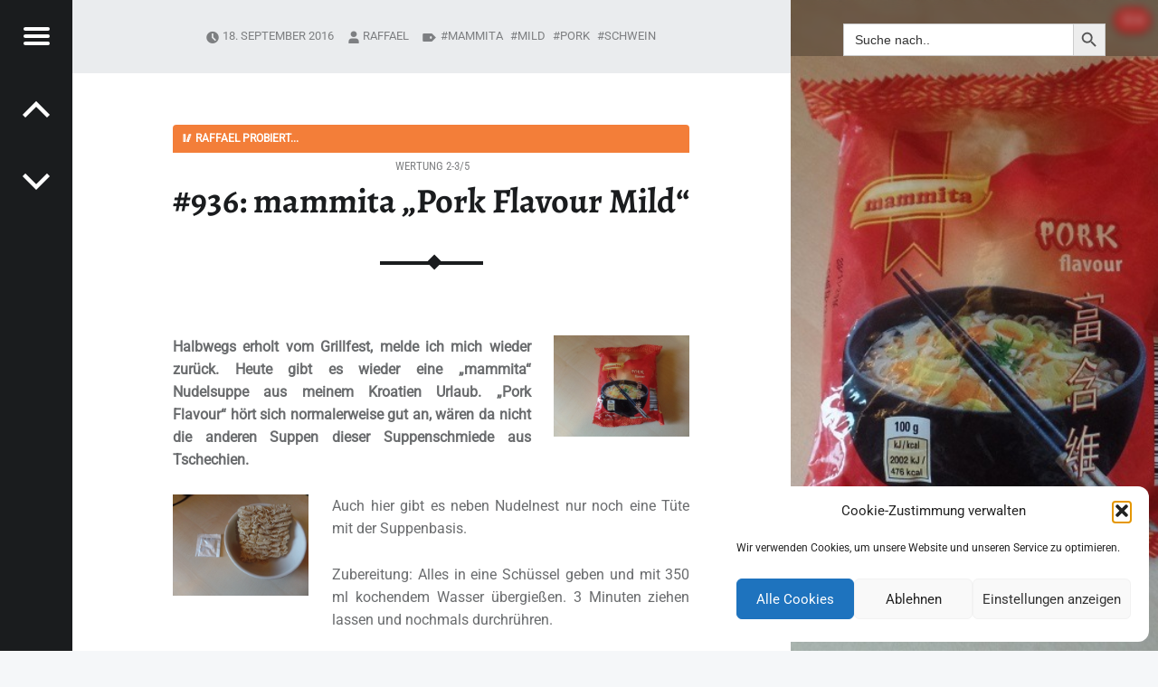

--- FILE ---
content_type: text/html; charset=UTF-8
request_url: https://www.happysouper.de/2-3/936-mammita-pork-flavour-mild.htm
body_size: 18318
content:
<!doctype html>
<html lang="de" class="no-js">

<head>

<meta charset="UTF-8" />
<title>#936: mammita „Pork Flavour Mild“ - HAPPYSOUPER.de</title>
<meta name="viewport" content="width=device-width, initial-scale=1, maximum-scale=1" />
<link rel="profile" href="https://gmpg.org/xfn/11" />
<link rel="pingback" href="https://www.happysouper.de/xmlrpc.php" />

<!-- The SEO Framework von Sybre Waaijer -->
<meta name="robots" content="max-snippet:-1,max-image-preview:standard,max-video-preview:-1" />
<link rel="canonical" href="https://www.happysouper.de/2-3/936-mammita-pork-flavour-mild.htm" />
<meta name="description" content="Halbwegs erholt vom Grillfest, melde ich mich wieder zurück. Heute gibt es wieder eine „mammita“ Nudelsuppe aus meinem Kroatien Urlaub. „Pork Flavour“ hört…" />
<meta property="og:type" content="article" />
<meta property="og:locale" content="de_DE" />
<meta property="og:site_name" content="HAPPYSOUPER.de" />
<meta property="og:title" content="#936: mammita „Pork Flavour Mild“" />
<meta property="og:description" content="Halbwegs erholt vom Grillfest, melde ich mich wieder zurück. Heute gibt es wieder eine „mammita“ Nudelsuppe aus meinem Kroatien Urlaub. „Pork Flavour“ hört sich normalerweise gut an…" />
<meta property="og:url" content="https://www.happysouper.de/2-3/936-mammita-pork-flavour-mild.htm" />
<meta property="og:image" content="https://www.happysouper.de/wp-content/uploads/2016/09/SAM_1882.jpg" />
<meta property="og:image:width" content="800" />
<meta property="og:image:height" content="600" />
<meta property="article:published_time" content="2016-09-18T10:26:00+00:00" />
<meta property="article:modified_time" content="2016-09-18T10:26:00+00:00" />
<meta property="article:publisher" content="https://www.facebook.com/HappySouper.de" />
<meta name="twitter:card" content="summary_large_image" />
<meta name="twitter:title" content="#936: mammita „Pork Flavour Mild“" />
<meta name="twitter:description" content="Halbwegs erholt vom Grillfest, melde ich mich wieder zurück. Heute gibt es wieder eine „mammita“ Nudelsuppe aus meinem Kroatien Urlaub. „Pork Flavour“ hört sich normalerweise gut an…" />
<meta name="twitter:image" content="https://www.happysouper.de/wp-content/uploads/2016/09/SAM_1882.jpg" />
<script type="application/ld+json">{"@context":"https://schema.org","@graph":[{"@type":"WebSite","@id":"https://www.happysouper.de/#/schema/WebSite","url":"https://www.happysouper.de/","name":"HAPPYSOUPER.de","description":"Unabhängig, brühwarm und ohne Gnade.","inLanguage":"de","potentialAction":{"@type":"SearchAction","target":{"@type":"EntryPoint","urlTemplate":"https://www.happysouper.de/search/{search_term_string}"},"query-input":"required name=search_term_string"},"publisher":{"@type":"Organization","@id":"https://www.happysouper.de/#/schema/Organization","name":"HAPPYSOUPER.de","url":"https://www.happysouper.de/","logo":{"@type":"ImageObject","url":"https://www.happysouper.de/wp-content/uploads/2018/12/cropped-noodles.jpg","contentUrl":"https://www.happysouper.de/wp-content/uploads/2018/12/cropped-noodles.jpg","width":512,"height":512}}},{"@type":"WebPage","@id":"https://www.happysouper.de/2-3/936-mammita-pork-flavour-mild.htm","url":"https://www.happysouper.de/2-3/936-mammita-pork-flavour-mild.htm","name":"#936: mammita „Pork Flavour Mild“ - HAPPYSOUPER.de","description":"Halbwegs erholt vom Grillfest, melde ich mich wieder zurück. Heute gibt es wieder eine „mammita“ Nudelsuppe aus meinem Kroatien Urlaub. „Pork Flavour“ hört…","inLanguage":"de","isPartOf":{"@id":"https://www.happysouper.de/#/schema/WebSite"},"breadcrumb":{"@type":"BreadcrumbList","@id":"https://www.happysouper.de/#/schema/BreadcrumbList","itemListElement":[{"@type":"ListItem","position":1,"item":"https://www.happysouper.de/","name":"HAPPYSOUPER.de"},{"@type":"ListItem","position":2,"item":"https://www.happysouper.de/category/2-3","name":"Kategorie: Wertung 2-3/5"},{"@type":"ListItem","position":3,"name":"#936: mammita „Pork Flavour Mild“"}]},"potentialAction":{"@type":"ReadAction","target":"https://www.happysouper.de/2-3/936-mammita-pork-flavour-mild.htm"},"datePublished":"2016-09-18T10:26:00+00:00","dateModified":"2016-09-18T10:26:00+00:00","author":{"@type":"Person","@id":"https://www.happysouper.de/#/schema/Person/f8b4dd734e2f24bfeb8927dd62604cfc","name":"Raffael","description":"Suppenkasper..."}}]}</script>
<!-- / The SEO Framework von Sybre Waaijer | 11.27ms meta | 1.29ms boot -->

<link rel='dns-prefetch' href='//cdn.canvasjs.com' />
<link rel='dns-prefetch' href='//stats.wp.com' />
<link rel='dns-prefetch' href='//use.fontawesome.com' />

<link rel='dns-prefetch' href='//www.googletagmanager.com' />
<link rel="alternate" type="application/rss+xml" title="HAPPYSOUPER.de &raquo; Feed" href="https://www.happysouper.de/feed" />
<link rel="alternate" type="application/rss+xml" title="HAPPYSOUPER.de &raquo; Kommentar-Feed" href="https://www.happysouper.de/comments/feed" />
<link rel="alternate" type="application/rss+xml" title="HAPPYSOUPER.de &raquo; #936: mammita &#8222;Pork Flavour Mild&#8220;-Kommentar-Feed" href="https://www.happysouper.de/2-3/936-mammita-pork-flavour-mild.htm/feed" />
<link rel="alternate" title="oEmbed (JSON)" type="application/json+oembed" href="https://www.happysouper.de/wp-json/oembed/1.0/embed?url=https%3A%2F%2Fwww.happysouper.de%2F2-3%2F936-mammita-pork-flavour-mild.htm" />
<link rel="alternate" title="oEmbed (XML)" type="text/xml+oembed" href="https://www.happysouper.de/wp-json/oembed/1.0/embed?url=https%3A%2F%2Fwww.happysouper.de%2F2-3%2F936-mammita-pork-flavour-mild.htm&#038;format=xml" />
<style id='wp-img-auto-sizes-contain-inline-css'>
img:is([sizes=auto i],[sizes^="auto," i]){contain-intrinsic-size:3000px 1500px}
/*# sourceURL=wp-img-auto-sizes-contain-inline-css */
</style>

<style id='wp-emoji-styles-inline-css'>

	img.wp-smiley, img.emoji {
		display: inline !important;
		border: none !important;
		box-shadow: none !important;
		height: 1em !important;
		width: 1em !important;
		margin: 0 0.07em !important;
		vertical-align: -0.1em !important;
		background: none !important;
		padding: 0 !important;
	}
/*# sourceURL=wp-emoji-styles-inline-css */
</style>
<link rel='stylesheet' id='font-awesome-free-css' href='//use.fontawesome.com/releases/v6.6.0/css/all.css?ver=6.9' media='all' />
<link rel='stylesheet' id='ACT_css-css' href='https://www.happysouper.de/wp-content/plugins/list-all-posts-by-authors-nested-categories-and-titles/ACT.css?ver=6.9' media='all' />
<link rel='stylesheet' id='dashicons-css' href='https://www.happysouper.de/wp-includes/css/dashicons.min.css?ver=6.9' media='all' />
<link rel='stylesheet' id='admin-bar-css' href='https://www.happysouper.de/wp-includes/css/admin-bar.min.css?ver=6.9' media='all' />
<style id='admin-bar-inline-css'>

    .canvasjs-chart-credit{
        display: none !important;
    }
    #vtrtsFreeChart canvas {
    border-radius: 6px;
}

.vtrts-free-adminbar-weekly-title {
    font-weight: bold;
    font-size: 14px;
    color: #fff;
    margin-bottom: 6px;
}

        #wpadminbar #wp-admin-bar-vtrts_free_top_button .ab-icon:before {
            content: "\f185";
            color: #1DAE22;
            top: 3px;
        }
    #wp-admin-bar-vtrts_pro_top_button .ab-item {
        min-width: 180px;
    }
    .vtrts-free-adminbar-dropdown {
        min-width: 420px ;
        padding: 18px 18px 12px 18px;
        background: #23282d;
        color: #fff;
        border-radius: 8px;
        box-shadow: 0 4px 24px rgba(0,0,0,0.15);
        margin-top: 10px;
    }
    .vtrts-free-adminbar-grid {
        display: grid;
        grid-template-columns: 1fr 1fr;
        gap: 18px 18px; /* row-gap column-gap */
        margin-bottom: 18px;
    }
    .vtrts-free-adminbar-card {
        background: #2c3338;
        border-radius: 8px;
        padding: 18px 18px 12px 18px;
        box-shadow: 0 2px 8px rgba(0,0,0,0.07);
        display: flex;
        flex-direction: column;
        align-items: flex-start;
    }
    /* Extra margin for the right column */
    .vtrts-free-adminbar-card:nth-child(2),
    .vtrts-free-adminbar-card:nth-child(4) {
        margin-left: 10px !important;
        padding-left: 10px !important;
                padding-top: 6px !important;

        margin-right: 10px !important;
        padding-right : 10px !important;
        margin-top: 10px !important;
    }
    .vtrts-free-adminbar-card:nth-child(1),
    .vtrts-free-adminbar-card:nth-child(3) {
        margin-left: 10px !important;
        padding-left: 10px !important;
                padding-top: 6px !important;

        margin-top: 10px !important;
                padding-right : 10px !important;

    }
    /* Extra margin for the bottom row */
    .vtrts-free-adminbar-card:nth-child(3),
    .vtrts-free-adminbar-card:nth-child(4) {
        margin-top: 6px !important;
        padding-top: 6px !important;
        margin-top: 10px !important;
    }
    .vtrts-free-adminbar-card-title {
        font-size: 14px;
        font-weight: 800;
        margin-bottom: 6px;
        color: #fff;
    }
    .vtrts-free-adminbar-card-value {
        font-size: 22px;
        font-weight: bold;
        color: #1DAE22;
        margin-bottom: 4px;
    }
    .vtrts-free-adminbar-card-sub {
        font-size: 12px;
        color: #aaa;
    }
    .vtrts-free-adminbar-btn-wrap {
        text-align: center;
        margin-top: 8px;
    }

    #wp-admin-bar-vtrts_free_top_button .ab-item{
    min-width: 80px !important;
        padding: 0px !important;
    .vtrts-free-adminbar-btn {
        display: inline-block;
        background: #1DAE22;
        color: #fff !important;
        font-weight: bold;
        padding: 8px 28px;
        border-radius: 6px;
        text-decoration: none;
        font-size: 15px;
        transition: background 0.2s;
        margin-top: 8px;
    }
    .vtrts-free-adminbar-btn:hover {
        background: #15991b;
        color: #fff !important;
    }

    .vtrts-free-adminbar-dropdown-wrap { min-width: 0; padding: 0; }
    #wpadminbar #wp-admin-bar-vtrts_free_top_button .vtrts-free-adminbar-dropdown { display: none; position: absolute; left: 0; top: 100%; z-index: 99999; }
    #wpadminbar #wp-admin-bar-vtrts_free_top_button:hover .vtrts-free-adminbar-dropdown { display: block; }
    
        .ab-empty-item #wp-admin-bar-vtrts_free_top_button-default .ab-empty-item{
    height:0px !important;
    padding :0px !important;
     }
            #wpadminbar .quicklinks .ab-empty-item{
        padding:0px !important;
    }
    .vtrts-free-adminbar-dropdown {
    min-width: 420px;
    padding: 18px 18px 12px 18px;
    background: #23282d;
    color: #fff;
    border-radius: 12px; /* more rounded */
    box-shadow: 0 8px 32px rgba(0,0,0,0.25); /* deeper shadow */
    margin-top: 10px;
}

.vtrts-free-adminbar-btn-wrap {
    text-align: center;
    margin-top: 18px; /* more space above */
}

.vtrts-free-adminbar-btn {
    display: inline-block;
    background: #1DAE22;
    color: #fff !important;
    font-weight: bold;
    padding: 5px 22px;
    border-radius: 8px;
    text-decoration: none;
    font-size: 17px;
    transition: background 0.2s, box-shadow 0.2s;
    margin-top: 8px;
    box-shadow: 0 2px 8px rgba(29,174,34,0.15);
    text-align: center;
    line-height: 1.6;
    
}
.vtrts-free-adminbar-btn:hover {
    background: #15991b;
    color: #fff !important;
    box-shadow: 0 4px 16px rgba(29,174,34,0.25);
}
    


/*# sourceURL=admin-bar-inline-css */
</style>
<link rel='stylesheet' id='cmplz-general-css' href='https://www.happysouper.de/wp-content/plugins/complianz-gdpr/assets/css/cookieblocker.min.css?ver=1765941774' media='all' />
<link rel='stylesheet' id='ivory-search-styles-css' href='https://www.happysouper.de/wp-content/plugins/add-search-to-menu/public/css/ivory-search.min.css?ver=5.5.14' media='all' />
<style id='crp-custom-style-inline-css'>
.crp_related {
	clear: both;
	margin: 2px 0;
}
.crp_related h3 {
	margin: 0 !important;
}
.crp_related ul {
	list-style: none;
	float: left;
	margin: 0 !important;
	padding: 0 !important;
}
.crp_related li, .crp_related a {
	float: left;
	overflow: hidden;
	position: relative;
	text-align: left;
}
.crp_related li {
	margin: 1px !important;
	border: 0px solid #ddd;
	padding: 0px;
}
.crp_related li:hover {
/*	background: #eee;       */
	border-color: #bbb;
}
.crp_related a {
	-webkit-box-shadow: none !important;
	-moz-box-shadow: none !important;
	box-shadow: none !important;
	text-decoration: none !important;
}
.crp_related a:hover {
	text-decoration: none;
}
.crp_related .crp_title {
	color: #fff !important;
	position: absolute;
	display: block;
	bottom: 0;
	padding: 1px;
	font-size: .85em;
	text-shadow: 1000 .1em .1em .2em;
	background: rgb(0.5, 0.5, 0.5);
	background: rgba(0, 0, 0, 0.5);
}

.crp_related li {
	vertical-align: bottom;
	-webkit-box-shadow: 0 1px 2px rgba(0,0,0,.4);
	-moz-box-shadow: 0 1px 2px rgba(0,0,0,.4);
	box-shadow: 0 1px 2px rgba(0,0,0,.4);
}
.crp_clear {
	clear: both;
}
.crp_title:visited {
	color: #fff !important;
}
/*# sourceURL=crp-custom-style-inline-css */
</style>
<link rel='stylesheet' id='receptar-style-css' href='https://www.happysouper.de/wp-content/themes/receptar/style.css?ver=6.9' media='all' />
<link rel='stylesheet' id='child-style-css' href='https://www.happysouper.de/wp-content/themes/receptar-child/style.css?ver=1.0.2' media='all' />
<link rel='stylesheet' id='slb_core-css' href='https://www.happysouper.de/wp-content/plugins/simple-lightbox/client/css/app.css?ver=2.9.4' media='all' />
<link rel='stylesheet' id='receptar-google-fonts-css' href='//www.happysouper.de/wp-content/uploads/omgf/receptar-google-fonts/receptar-google-fonts.css?ver=1660136588' media='all' />
<link rel='stylesheet' id='genericons-neue-css' href='https://www.happysouper.de/wp-content/themes/receptar/assets/fonts/genericons-neue/genericons-neue.css?ver=1.0.2' media='all' />
<link rel='stylesheet' id='receptar-starter-css' href='https://www.happysouper.de/wp-content/themes/receptar/assets/css/starter.css?ver=1.0.2' media='all' />
<link rel='stylesheet' id='receptar-main-css' href='https://www.happysouper.de/wp-content/themes/receptar/assets/css/main.css?ver=1.0.2' media='all' />
<link rel='stylesheet' id='receptar-colors-css' href='https://www.happysouper.de/wp-content/themes/receptar/assets/css/colors.css?ver=1.0.2' media='all' />
<style id='receptar-inline-css'>
/* START CSS variables */
:root { 
 --color-accent: #a0a0a0;
}
/* END CSS variables */
/* Singular featured image styles */
.entry-media { background-image: url('https://www.happysouper.de/wp-content/uploads/2016/09/SAM_1882.jpg'); }

/*# sourceURL=receptar-inline-css */
</style>
<link rel='stylesheet' id='receptar-stylesheet-css' href='https://www.happysouper.de/wp-content/themes/receptar-child/style.css?ver=1.0.2' media='all' />
<script src="https://www.happysouper.de/wp-content/themes/receptar/assets/js/vendor/css-vars-ponyfill/css-vars-ponyfill.min.js?ver=v2.4.7" id="css-vars-ponyfill-js"></script>
<script id="css-vars-ponyfill-js-after">
window.onload = function() {
	cssVars( {
		onlyVars: true,
		exclude: 'link:not([href^="https://www.happysouper.de/wp-content/themes"])'
	} );
};
//# sourceURL=css-vars-ponyfill-js-after
</script>
<script id="ahc_front_js-js-extra">
var ahc_ajax_front = {"ajax_url":"https://www.happysouper.de/wp-admin/admin-ajax.php","plugin_url":"https://www.happysouper.de/wp-content/plugins/visitors-traffic-real-time-statistics/","page_id":"9361","page_title":"#936: mammita \u201ePork Flavour Mild\u201c","post_type":"post"};
//# sourceURL=ahc_front_js-js-extra
</script>
<script src="https://www.happysouper.de/wp-content/plugins/visitors-traffic-real-time-statistics/js/front.js?ver=6.9" id="ahc_front_js-js"></script>
<script src="https://www.happysouper.de/wp-includes/js/jquery/jquery.min.js?ver=3.7.1" id="jquery-core-js"></script>
<script src="https://www.happysouper.de/wp-includes/js/jquery/jquery-migrate.min.js?ver=3.4.1" id="jquery-migrate-js"></script>
<link rel="https://api.w.org/" href="https://www.happysouper.de/wp-json/" /><link rel="alternate" title="JSON" type="application/json" href="https://www.happysouper.de/wp-json/wp/v2/posts/9361" /><link rel="EditURI" type="application/rsd+xml" title="RSD" href="https://www.happysouper.de/xmlrpc.php?rsd" />
<meta name="generator" content="Site Kit by Google 1.170.0" />	<style>img#wpstats{display:none}</style>
					<style>.cmplz-hidden {
					display: none !important;
				}</style><link rel="icon" href="https://www.happysouper.de/wp-content/uploads/2018/12/cropped-noodles-137x137.jpg" sizes="32x32" />
<link rel="icon" href="https://www.happysouper.de/wp-content/uploads/2018/12/cropped-noodles-480x480.jpg" sizes="192x192" />
<link rel="apple-touch-icon" href="https://www.happysouper.de/wp-content/uploads/2018/12/cropped-noodles-480x480.jpg" />
<meta name="msapplication-TileImage" content="https://www.happysouper.de/wp-content/uploads/2018/12/cropped-noodles-480x480.jpg" />
		<style id="wp-custom-css">
			p {text-align:justify}
h3 {text-align:justify}
h4 {text-align:justify}
h5 {text-align:justify}

h4 a:link {
  color: #e27115;
  text-decoration: underline;
}
h5 a:link {
  color: #e27115;
  text-decoration: underline;
}

.nav-menu .extlink sup {
color:#BADA55;
}

.url { text-decoration-color: #E27115; text-decoration-style: dotted; text-decoration-line: none;  }

.entry-header {font-size: 0.8rem;}
.entry-summary {text-align: justify;}

.entry-content a {
  color: #e27115;
  text-decoration: underline;
  text-transform: none;
	
}		</style>
		<div class="astm-search-menu-wrapper is-menu-wrapper"><div><span class=" astm-search-menu is-menu is-dropdown"><a title="" href="#" role="button" aria-label="Search Icon Link"><svg width="20" height="20" class="search-icon" role="img" viewBox="2 9 20 5" focusable="false" aria-label="Search">
					<path class="search-icon-path" d="M15.5 14h-.79l-.28-.27C15.41 12.59 16 11.11 16 9.5 16 5.91 13.09 3 9.5 3S3 5.91 3 9.5 5.91 16 9.5 16c1.61 0 3.09-.59 4.23-1.57l.27.28v.79l5 4.99L20.49 19l-4.99-5zm-6 0C7.01 14 5 11.99 5 9.5S7.01 5 9.5 5 14 7.01 14 9.5 11.99 14 9.5 14z"></path></svg></a><form  class="is-search-form is-form-style is-form-style-3 is-form-id-0 " action="https://www.happysouper.de/" method="get" role="search" ><label for="is-search-input-0"><span class="is-screen-reader-text">Search for:</span><input  type="search" id="is-search-input-0" name="s" value="" class="is-search-input" placeholder="Search here..." autocomplete=off /></label><button type="submit" class="is-search-submit"><span class="is-screen-reader-text">Search Button</span><span class="is-search-icon"><svg focusable="false" aria-label="Search" xmlns="http://www.w3.org/2000/svg" viewBox="0 0 24 24" width="24px"><path d="M15.5 14h-.79l-.28-.27C15.41 12.59 16 11.11 16 9.5 16 5.91 13.09 3 9.5 3S3 5.91 3 9.5 5.91 16 9.5 16c1.61 0 3.09-.59 4.23-1.57l.27.28v.79l5 4.99L20.49 19l-4.99-5zm-6 0C7.01 14 5 11.99 5 9.5S7.01 5 9.5 5 14 7.01 14 9.5 11.99 14 9.5 14z"></path></svg></span></button></form><div class="search-close"></div></span></div></div>			<style type="text/css">
					</style>
		
<link rel='stylesheet' id='ivory-ajax-search-styles-css' href='https://www.happysouper.de/wp-content/plugins/add-search-to-menu/public/css/ivory-ajax-search.min.css?ver=5.5.14' media='all' />
</head>

<body data-cmplz=1 class="has-post-thumbnail is-singular not-front-page post-template-default postid-9361 receptar single single-format-standard single-post wp-child-theme-receptar-child wp-singular wp-theme-receptar">


	
<div id="page" class="hfeed site">
	<div class="site-inner">


<header id="masthead" class="site-header">

<div class="site-branding"><h2 class="screen-reader-text">#936: mammita „Pork Flavour Mild“ - HAPPYSOUPER.de</h2><a id="site-title" class="site-title logo type-text" href="https://www.happysouper.de/" title="HAPPYSOUPER.de | Unabhängig, brühwarm und ohne Gnade." rel="home"><span class="text-logo">HAPPYSOUPER.de</span></a><div class="site-description">Unabhängig, brühwarm und ohne Gnade.</div></div>
<section id="secondary" class="secondary">
	<div class="secondary-content">
		<div class="secondary-content-container">
			<div class="site-branding"><h2 class="screen-reader-text">#936: mammita „Pork Flavour Mild“ - HAPPYSOUPER.de</h2><a id="site-title" class="site-title logo type-text" href="https://www.happysouper.de/" title="HAPPYSOUPER.de | Unabhängig, brühwarm und ohne Gnade." rel="home"><span class="text-logo">HAPPYSOUPER.de</span></a><div class="site-description">Unabhängig, brühwarm und ohne Gnade.</div></div>
			<nav id="site-navigation" class="main-navigation" aria-label="HAPPYSOUPER.de Seitennavigation">
				<a class="skip-link screen-reader-text" href="#content">Skip to content</a><div class="menu-main-navigation"><ul><li id="menu-item-22005" class="menu-item menu-item-type-post_type menu-item-object-page menu-item-22005"><a href="https://www.happysouper.de/die-komplette-liste">Die komplette (!) Liste aller Reviews</a></li>
<li id="menu-item-22004" class="menu-item menu-item-type-custom menu-item-object-custom menu-item-22004"><a href="https://discord.gg/wY92ERRr2U">Discord Server <i class="fas fa-external-link-alt"></i></a></li>
<li id="menu-item-13270" class="menu-item menu-item-type-post_type menu-item-object-page menu-item-privacy-policy menu-item-has-children menu-item-13270"><a rel="privacy-policy" href="https://www.happysouper.de/datenschutzerklaerung">Datenschutzerklärung</a>
<ul class="sub-menu">
	<li id="menu-item-22000" class="menu-item menu-item-type-post_type menu-item-object-page menu-item-22000"><a href="https://www.happysouper.de/cookie-richtlinie-eu">Cookie-Richtlinie (EU)</a></li>
	<li id="menu-item-22003" class="menu-item menu-item-type-post_type menu-item-object-page menu-item-22003"><a href="https://www.happysouper.de/erklaerung-unsere-mission">Erklärung: Unsere Mission</a></li>
	<li id="menu-item-13272" class="menu-item menu-item-type-post_type menu-item-object-page menu-item-13272"><a href="https://www.happysouper.de/team-das-sind-wir">Das sind wir!</a></li>
</ul>
</li>
<li id="menu-item-22001" class="menu-item menu-item-type-post_type menu-item-object-page menu-item-22001"><a href="https://www.happysouper.de/aktiv-mitmachen">Aktiv: Mitmachen!</a></li>
<li id="menu-item-22002" class="menu-item menu-item-type-post_type menu-item-object-page menu-item-22002"><a href="https://www.happysouper.de/wo-kann-mans-kaufen">Wo kann man’s kaufen?</a></li>
<li id="menu-item-22006" class="menu-item menu-item-type-taxonomy menu-item-object-category menu-item-22006"><a href="https://www.happysouper.de/category/1-2">Wertung 1-2/5</a></li>
<li id="menu-item-22007" class="menu-item menu-item-type-taxonomy menu-item-object-category current-post-ancestor current-menu-parent current-post-parent menu-item-22007"><a href="https://www.happysouper.de/category/2-3">Wertung 2-3/5</a></li>
<li id="menu-item-22008" class="menu-item menu-item-type-taxonomy menu-item-object-category menu-item-22008"><a href="https://www.happysouper.de/category/3-4">Wertung 3-4/5</a></li>
<li id="menu-item-22009" class="menu-item menu-item-type-taxonomy menu-item-object-category menu-item-22009"><a href="https://www.happysouper.de/category/4-5">Wertung 4-5/5</a></li>
</ul></div>			</nav>

			
				<aside class="widget-area sidebar">
					<section id="recent-comments-5" class="widget widget_recent_comments"><h2 class="widget-title">Letzte Worte</h2><nav aria-label="Letzte Worte"><ul id="recentcomments"><li class="recentcomments"><span class="comment-author-link">Johannes</span> bei <a href="https://www.happysouper.de/3-4/1673-sichuan-baijia-a-kuan-broad-noodle-sesame-paste-flavour.htm#comment-51344">#1673: Sichuan Baijia &#8222;A-Kuan Broad Noodle Sesame Paste Flavour&#8220; (Updates 2021, 2026)</a></li><li class="recentcomments"><span class="comment-author-link">Rip</span> bei <a href="https://www.happysouper.de/3-4/3247-tianxiaohua-potato-noodles-with-soup-broth-and-pickled-chili-chongqing-style.htm#comment-51343">#3247: Tianxiaohua &#8222;Potato noodles with soup broth and pickled Chili, Chongqing style&#8220;</a></li><li class="recentcomments"><span class="comment-author-link">Johannes</span> bei <a href="https://www.happysouper.de/2-3/2219-obento-sesame-teriyaki-udon-noodle-bowl.htm#comment-51342">#2219: Obento &#8222;Sesame Teriyaki Udon Noodle Bowl&#8220;</a></li><li class="recentcomments"><span class="comment-author-link">Christa Wurm</span> bei <a href="https://www.happysouper.de/2-3/2219-obento-sesame-teriyaki-udon-noodle-bowl.htm#comment-51341">#2219: Obento &#8222;Sesame Teriyaki Udon Noodle Bowl&#8220;</a></li><li class="recentcomments"><span class="comment-author-link">Wolfgang</span> bei <a href="https://www.happysouper.de/3-4/2349-mamee-daebak-habanero-kimchi-jjigae-instant-noodle-soup-cup.htm#comment-50950">#2349: Mamee &#8222;Daebak Habanero Kimchi Jjigae Instant Noodles Soup&#8220; Cup</a></li><li class="recentcomments"><span class="comment-author-link">Simon</span> bei <a href="https://www.happysouper.de/3-4/916-octa-asian-take-out-szechuan-knoblauch-nudeln.htm#comment-50939">#916: Octa Asian Take-out &#8222;Szechuan Knoblauch Nudeln&#8220;</a></li><li class="recentcomments"><span class="comment-author-link">Linda</span> bei <a href="https://www.happysouper.de/3-4/916-octa-asian-take-out-szechuan-knoblauch-nudeln.htm#comment-50938">#916: Octa Asian Take-out &#8222;Szechuan Knoblauch Nudeln&#8220;</a></li><li class="recentcomments"><span class="comment-author-link">Johannes</span> bei <a href="https://www.happysouper.de/3-4/3238-samyang-tangle-chunky-tomato-pasta.htm#comment-50890">#3238: Samyang Tangle &#8222;Chunky Tomato Pasta&#8220; (Update 2026)</a></li><li class="recentcomments"><span class="comment-author-link">Johannes</span> bei <a href="https://www.happysouper.de/4-5/2173-doll-fried-noodle-deep-fried-garlic-chilli-flavour.htm#comment-50828">#2173: Doll &#8222;Fried Noodle Deep Fried Garlic &#038; Chilli Flavour&#8220; (Update 2026)</a></li><li class="recentcomments"><span class="comment-author-link">Marcus</span> bei <a href="https://www.happysouper.de/3-4/2349-mamee-daebak-habanero-kimchi-jjigae-instant-noodle-soup-cup.htm#comment-50787">#2349: Mamee &#8222;Daebak Habanero Kimchi Jjigae Instant Noodles Soup&#8220; Cup</a></li></ul></nav></section><section id="categories-5" class="widget widget_categories"><h2 class="widget-title">Bewertungskategorien</h2><form action="https://www.happysouper.de" method="get"><label class="screen-reader-text" for="cat">Bewertungskategorien</label><select  name='cat' id='cat' class='postform'>
	<option value='-1'>Kategorie auswählen</option>
	<option class="level-0" value="1">Aktuelles</option>
	<option class="level-0" value="3">Wertung 1-2/5</option>
	<option class="level-0" value="22">Wertung 2-3/5</option>
	<option class="level-0" value="6">Wertung 3-4/5</option>
	<option class="level-0" value="4">Wertung 4-5/5</option>
</select>
</form><script>
( ( dropdownId ) => {
	const dropdown = document.getElementById( dropdownId );
	function onSelectChange() {
		setTimeout( () => {
			if ( 'escape' === dropdown.dataset.lastkey ) {
				return;
			}
			if ( dropdown.value && parseInt( dropdown.value ) > 0 && dropdown instanceof HTMLSelectElement ) {
				dropdown.parentElement.submit();
			}
		}, 250 );
	}
	function onKeyUp( event ) {
		if ( 'Escape' === event.key ) {
			dropdown.dataset.lastkey = 'escape';
		} else {
			delete dropdown.dataset.lastkey;
		}
	}
	function onClick() {
		delete dropdown.dataset.lastkey;
	}
	dropdown.addEventListener( 'keyup', onKeyUp );
	dropdown.addEventListener( 'click', onClick );
	dropdown.addEventListener( 'change', onSelectChange );
})( "cat" );

//# sourceURL=WP_Widget_Categories%3A%3Awidget
</script>
</section><section id="search-4" class="widget widget_search"><h2 class="widget-title">Suchen</h2><form data-min-no-for-search=1 data-result-box-max-height=400 data-form-id=19883 class="is-search-form is-form-style is-form-style-3 is-form-id-19883 is-ajax-search" action="https://www.happysouper.de/" method="get" role="search" ><label for="is-search-input-19883"><span class="is-screen-reader-text">Search for:</span><input  type="search" id="is-search-input-19883" name="s" value="" class="is-search-input" placeholder="Suche nach.." autocomplete=off /><span class="is-loader-image" style="display: none;background-image:url(https://www.happysouper.de/wp-content/plugins/add-search-to-menu/public/images/spinner.gif);" ></span></label><button type="submit" class="is-search-submit"><span class="is-screen-reader-text">Search Button</span><span class="is-search-icon"><svg focusable="false" aria-label="Search" xmlns="http://www.w3.org/2000/svg" viewBox="0 0 24 24" width="24px"><path d="M15.5 14h-.79l-.28-.27C15.41 12.59 16 11.11 16 9.5 16 5.91 13.09 3 9.5 3S3 5.91 3 9.5 5.91 16 9.5 16c1.61 0 3.09-.59 4.23-1.57l.27.28v.79l5 4.99L20.49 19l-4.99-5zm-6 0C7.01 14 5 11.99 5 9.5S7.01 5 9.5 5 14 7.01 14 9.5 11.99 14 9.5 14z"></path></svg></span></button><input type="hidden" name="post_type" value="post" /></form></section>
		<section id="recent-posts-3" class="widget widget_recent_entries">
		<h2 class="widget-title">Zuletzt geschrieben:</h2><nav aria-label="Zuletzt geschrieben:">
		<ul>
											<li>
					<a href="https://www.happysouper.de/2-3/3257-mdaren-instantnudeln-mit-erdnussbutter.htm">#3257: Mdaren &#8222;Instantnudeln mit Erdnussbutter&#8220;</a>
									</li>
											<li>
					<a href="https://www.happysouper.de/3-4/3256-jiaxiangren-cross-bridge-reisnudeln-sauer-scharfes-rindfleisch.htm">#3256: Jiaxiangren &#8222;Cross-Bridge Reisnudeln (Sauer-scharfes Rindfleisch)&#8220;</a>
									</li>
											<li>
					<a href="https://www.happysouper.de/3-4/3255-master-kong-tomato-beef-flavor-noodle-cup.htm">#3255: Master Kong „Tomato Beef Flavor Noodle Cup“</a>
									</li>
											<li>
					<a href="https://www.happysouper.de/3-4/3254-mo-xiaoxian-mixed-noodles-spicy-fried-sauce-flavor.htm">#3254: Mo Xiaoxian &#8222;Mixed Noodles, spicy fried sauce flavor&#8220;</a>
									</li>
											<li>
					<a href="https://www.happysouper.de/3-4/3253-baijia-akuan-mixed-rice-noodles.htm">#3253: Baijia Akuan &#8222;Mixed rice noodles&#8220;</a>
									</li>
											<li>
					<a href="https://www.happysouper.de/3-4/3252-xiangtata-hong-kong-wonton-noodles-in-hot-sour-broth.htm">#3252: Xiangtata &#8222;Hong Kong Wonton Noodles in Hot &#038; Sour Broth&#8220;</a>
									</li>
											<li>
					<a href="https://www.happysouper.de/3-4/3251-lianggongfang-guizhou-red-sour-soup-fish-noodles.htm">#3251: Lianggongfang &#8222;Guizhou Red Sour Soup Fish Noodles&#8220;</a>
									</li>
											<li>
					<a href="https://www.happysouper.de/4-5/3250-you-ni-yi-mian-sesame-paste-dry-noodles.htm">#3250: You ni yi mian &#8222;Sesame paste dry noodles&#8220;</a>
									</li>
											<li>
					<a href="https://www.happysouper.de/4-5/3249-happy-dmalaysian-spices-curry-laksa-instant-paste.htm">#3249: Happy &#8222;D&#8217;Malaysian Spices Curry Laksa Instant Paste&#8220;</a>
									</li>
											<li>
					<a href="https://www.happysouper.de/2-3/3248-ho-lee-mo-lee-asian-style-chicken-flavoured-instant-noodles.htm">#3248: Ho Lee Mo Lee &#8222;Asian Style Chicken Flavoured Instant Noodles&#8220;</a>
									</li>
					</ul>

		</nav></section><section id="categories-3" class="widget widget_categories"><h2 class="widget-title">Nach Wertung</h2><nav aria-label="Nach Wertung">
			<ul>
					<li class="cat-item cat-item-1"><a href="https://www.happysouper.de/category/aktuelles">Aktuelles</a> (63)
</li>
	<li class="cat-item cat-item-3"><a href="https://www.happysouper.de/category/1-2">Wertung 1-2/5</a> (141)
</li>
	<li class="cat-item cat-item-22"><a href="https://www.happysouper.de/category/2-3">Wertung 2-3/5</a> (841)
</li>
	<li class="cat-item cat-item-6"><a href="https://www.happysouper.de/category/3-4">Wertung 3-4/5</a> (1.734)
</li>
	<li class="cat-item cat-item-4"><a href="https://www.happysouper.de/category/4-5">Wertung 4-5/5</a> (768)
</li>
			</ul>

			</nav></section><section id="recent-comments-3" class="widget widget_recent_comments"><h2 class="widget-title">Zuletzt kommentiert:</h2><nav aria-label="Zuletzt kommentiert:"><ul id="recentcomments-3"><li class="recentcomments"><span class="comment-author-link">Johannes</span> bei <a href="https://www.happysouper.de/3-4/1673-sichuan-baijia-a-kuan-broad-noodle-sesame-paste-flavour.htm#comment-51344">#1673: Sichuan Baijia &#8222;A-Kuan Broad Noodle Sesame Paste Flavour&#8220; (Updates 2021, 2026)</a></li><li class="recentcomments"><span class="comment-author-link">Rip</span> bei <a href="https://www.happysouper.de/3-4/3247-tianxiaohua-potato-noodles-with-soup-broth-and-pickled-chili-chongqing-style.htm#comment-51343">#3247: Tianxiaohua &#8222;Potato noodles with soup broth and pickled Chili, Chongqing style&#8220;</a></li><li class="recentcomments"><span class="comment-author-link">Johannes</span> bei <a href="https://www.happysouper.de/2-3/2219-obento-sesame-teriyaki-udon-noodle-bowl.htm#comment-51342">#2219: Obento &#8222;Sesame Teriyaki Udon Noodle Bowl&#8220;</a></li><li class="recentcomments"><span class="comment-author-link">Christa Wurm</span> bei <a href="https://www.happysouper.de/2-3/2219-obento-sesame-teriyaki-udon-noodle-bowl.htm#comment-51341">#2219: Obento &#8222;Sesame Teriyaki Udon Noodle Bowl&#8220;</a></li><li class="recentcomments"><span class="comment-author-link">Wolfgang</span> bei <a href="https://www.happysouper.de/3-4/2349-mamee-daebak-habanero-kimchi-jjigae-instant-noodle-soup-cup.htm#comment-50950">#2349: Mamee &#8222;Daebak Habanero Kimchi Jjigae Instant Noodles Soup&#8220; Cup</a></li></ul></nav></section><section id="linkcat-2" class="widget widget_links"><h2 class="widget-title">Die Konkurrenz</h2>
	<ul class='xoxo blogroll'>
<li><a href="http://ains.blogger.de/" target="_blank">ains: asian instant noodle soups</a></li>
<li><a href="https://i-ramen.net/" title="Instantnudelreviews seit 1997, bei den neueren Reviews gibt es Links zu kurzen Youtube-Reviews. Website ist japanisch, für die Youtubevideos können englische Untertitel angezeigt werden." target="_blank">I-Ramen</a></li>
<li><a href="http://instant-noodles.jimdo.com/" target="_blank">Instant Asia Noodle Snacks</a></li>
<li><a href="https://noodlejourney.net/" title="Blog und Youtube-Kanal mit sehr detaillierten Reviews" target="_blank">Noodle Journey</a></li>
<li><a href="https://www.ramenregretrater.com/" target="_blank">Ramen Regret Rater &#8211; Reviews vorwiegend schärferer Nudeln, ein Kriterium ist der &quot;Porcelain Punishment Level” ;)</a></li>
<li><a href="http://www.ramenator.cat/" title="Instantnudelreviews in katalanischer Sprache" target="_blank">ramenator.cat</a></li>
<li><a href="https://www.theramenrater.com/" title="Hans Lienesch rezensiert seit 2002 (mit einer mehrjährigen Unterbrechung) Instantnudeln." target="_blank">ramenrater.com: The Ramen Rater</a></li>

	</ul>
</section>
				</aside>

				
					</div>
	</div>

	<div class="secondary-controls">
		
		<button id="menu-toggle" class="menu-toggle" aria-controls="secondary" aria-expanded="false">
			<span class="hamburger-item"></span>
			<span class="hamburger-item"></span>
			<span class="hamburger-item"></span>
			<span class="screen-reader-text">Menü</span>
		</button>

		<nav class="navigation post-navigation links-count-2"><h1 class="screen-reader-text">Post navigation</h1><div class="nav-links"><div class="nav-next nav-link has-post-thumbnail"><a href="https://www.happysouper.de/2-3/937-rewe-beste-wahl-bihun-suppe.htm" rel="next"><span class="post-title"><span class="meta-nav">Nächste: </span>#937: REWE Beste Wahl &#8222;Bihun Suppe&#8220;</span></a></div><div class="nav-previous nav-link has-post-thumbnail"><a href="https://www.happysouper.de/1-2/935-ja-thai-suppe.htm" rel="prev"><span class="post-title"><span class="meta-nav">Letzte: </span>#935: ja! &#8222;Thai-Suppe&#8220;</span></a></div></div></nav>	</div>
</section>

<aside id="site-header-widgets" class="widget-area site-header-widgets">
	<section id="is_widget-6" class="widget widget_is_search widget_search"><form data-min-no-for-search=1 data-result-box-max-height=400 data-form-id=19883 class="is-search-form is-form-style is-form-style-3 is-form-id-19883 is-ajax-search" action="https://www.happysouper.de/" method="get" role="search" ><label for="is-search-input-19883"><span class="is-screen-reader-text">Search for:</span><input  type="search" id="is-search-input-19883" name="s" value="" class="is-search-input" placeholder="Suche nach.." autocomplete=off /><span class="is-loader-image" style="display: none;background-image:url(https://www.happysouper.de/wp-content/plugins/add-search-to-menu/public/images/spinner.gif);" ></span></label><button type="submit" class="is-search-submit"><span class="is-screen-reader-text">Search Button</span><span class="is-search-icon"><svg focusable="false" aria-label="Search" xmlns="http://www.w3.org/2000/svg" viewBox="0 0 24 24" width="24px"><path d="M15.5 14h-.79l-.28-.27C15.41 12.59 16 11.11 16 9.5 16 5.91 13.09 3 9.5 3S3 5.91 3 9.5 5.91 16 9.5 16c1.61 0 3.09-.59 4.23-1.57l.27.28v.79l5 4.99L20.49 19l-4.99-5zm-6 0C7.01 14 5 11.99 5 9.5S7.01 5 9.5 5 14 7.01 14 9.5 11.99 14 9.5 14z"></path></svg></span></button><input type="hidden" name="id" value="19883" /><input type="hidden" name="post_type" value="post" /></form></section></aside>


</header>



<div id="content" class="site-content">
	<div id="primary" class="content-area">
		<main id="main" class="site-main clearfix">

<article id="post-9361" class="post-9361 post type-post status-publish format-standard has-post-thumbnail hentry category-2-3 tag-mammita tag-mild tag-pork tag-schwein entry">

	
		<div class="entry-media">
			<figure class="post-thumbnail author-overlay-wrapper">
				<a href="https://www.happysouper.de/wp-content/uploads/2016/09/SAM_1882.jpg" title="#936: mammita &#8222;Pork Flavour Mild&#8220;"><img width="800" height="600" src="https://www.happysouper.de/wp-content/uploads/2016/09/SAM_1882.jpg" class="attachment-receptar-featured size-receptar-featured wp-post-image" alt="" decoding="async" fetchpriority="high" srcset="https://www.happysouper.de/wp-content/uploads/2016/09/SAM_1882.jpg 800w, https://www.happysouper.de/wp-content/uploads/2016/09/SAM_1882-595x446.jpg 595w, https://www.happysouper.de/wp-content/uploads/2016/09/SAM_1882-768x576.jpg 768w, https://www.happysouper.de/wp-content/uploads/2016/09/SAM_1882-137x103.jpg 137w" sizes="(max-width: 800px) 100vw, 800px" /></a><div class="comment-count-overlay">🗨️ 0</div>			</figure>
		</div>

	
	<div class="entry-inner">

		<div class="post-meta-author">
			<a class="author-link" href="https://www.happysouper.de/author/raffael-lauser">
				<span class="author-emoji">🥢</span> Raffael probiert...
			</a>
		</div>

		<header class="entry-header"><h1 class="entry-title">#936: mammita &#8222;Pork Flavour Mild&#8220;</h1><div class="entry-category"><span class="cat-links entry-meta-element"><a href="https://www.happysouper.de/category/2-3" rel="category tag">Wertung 2-3/5</a></span> </div></header>
		<div class="entry-content">
			<p style="text-align: justify;"><strong><a href="https://www.happysouper.de/wp-content/uploads/2016/09/SAM_1882.jpg" data-slb-active="1" data-slb-asset="219148929" data-slb-internal="0"><img decoding="async" class="size-thumbnail wp-image-9362 alignright" src="https://www.happysouper.de/wp-content/uploads/2016/09/SAM_1882.jpg" alt="" width="150" height="150" /></a>Halbwegs erholt vom Grillfest, melde ich mich wieder zurück. Heute gibt es wieder eine &#8222;mammita&#8220; Nudelsuppe aus meinem Kroatien Urlaub. &#8222;Pork Flavour&#8220; hört sich normalerweise gut an, wären da nicht die anderen Suppen dieser Suppenschmiede aus Tschechien.</strong></p>
<p style="text-align: justify;"><a href="https://www.happysouper.de/wp-content/uploads/2016/09/SAM_1883.jpg" data-slb-active="1" data-slb-asset="1278713923" data-slb-internal="0"><img decoding="async" class="size-thumbnail wp-image-9363 alignleft" src="https://www.happysouper.de/wp-content/uploads/2016/09/SAM_1883.jpg" alt="" width="150" height="150" /></a>Auch hier gibt es neben Nudelnest nur noch eine Tüte mit der Suppenbasis.</p>
<p style="text-align: justify;">Zubereitung: Alles in eine Schüssel geben und mit 350 ml kochendem Wasser übergießen. 3 Minuten ziehen lassen und nochmals durchrühren.</p>
<p style="text-align: justify;">Leider ist auch hier das Suppenpulver total verklebt. Ich muss daher kochendes Wasser über die Tüte leeren.</p>
<p style="text-align: justify;">Optik und Geruch sind mal wieder total langweilig.</p>
<p style="text-align: justify;"><a href="https://www.happysouper.de/wp-content/uploads/2016/09/SAM_1884.jpg" data-slb-active="1" data-slb-asset="1251849381" data-slb-internal="0"><img loading="lazy" decoding="async" class="alignnone size-full wp-image-9364" src="https://www.happysouper.de/wp-content/uploads/2016/09/SAM_1884.jpg" alt="" width="800" height="600" srcset="https://www.happysouper.de/wp-content/uploads/2016/09/SAM_1884.jpg 800w, https://www.happysouper.de/wp-content/uploads/2016/09/SAM_1884-595x446.jpg 595w, https://www.happysouper.de/wp-content/uploads/2016/09/SAM_1884-768x576.jpg 768w, https://www.happysouper.de/wp-content/uploads/2016/09/SAM_1884-137x103.jpg 137w" sizes="auto, (max-width: 800px) 100vw, 800px" /></a>Ergebnis: Die Nudeln sind mal wieder aus dem Billig-Sektor. Die Brühe ist in Ordnung. Dieses Mal schmeckt es wenigstens nach Schwein. Oh und ich habe sogar noch ein Schnipsel von einer Karotte gefunden! Insgesamt ist diese Suppe ganz okay, auch weil man den Preis im Hinterkopf hat (20 Cent).</p>
<table style="width: 450px;" border="1" align="left">
<tbody>
<tr style="background-color: #607694;">
<td style="padding: 5px;" width="100"><strong>Hersteller:</strong></td>
<td style="padding: 5px;">Nicht bekannt</td>
</tr>
<tr style="background-color: #607694;">
<td style="padding: 5px;"><strong>Produkt:</strong></td>
<td style="padding: 5px;">Pork Flavour Mild</td>
</tr>
<tr style="background-color: #607694;">
<td style="padding: 5px;"><strong>Gewicht:</strong></td>
<td style="padding: 5px;">60 g</td>
</tr>
<tr style="background-color: #607694;">
<td style="padding: 5px;"><strong>Herkunft:</strong></td>
<td style="padding: 5px;">Tschechische Republik</td>
</tr>
<tr style="background-color: #607694;">
<td style="padding: 5px;"><strong>EAN:</strong></td>
<td style="padding: 5px;">4335896474731</td>
</tr>
<tr style="background-color: #607694;">
<td style="padding: 5px;"><strong>Preis:</strong></td>
<td style="padding: 5px;">EUR 0,20</td>
</tr>
<tr style="background-color: #19273a;">
<td style="font-size: 22px; font-weight: bold; padding: 5px;" align="center"><a href="https://www.happysouper.de/wp-content/uploads/2014/11/raffael_naja.png" data-slb-active="1" data-slb-asset="1826741388" data-slb-internal="0"><img loading="lazy" decoding="async" class="alignnone size-full wp-image-3660" src="https://www.happysouper.de/wp-content/uploads/2014/11/raffael_naja.png" alt="raffael_naja" width="120" height="120" /></a>Okay!</td>
<td style="padding: 5px;" width="320"><table><tbody><tr><td><strong class="ratingGroup">Schärfe:</strong></td><td><img decoding="async" src="https://www.happysouper.de/wp-content/plugins/xavins-review-ratings/default/star.png" alt="&#9733;" title="1/5" /><img decoding="async" src="https://www.happysouper.de/wp-content/plugins/xavins-review-ratings/default/blank_star.png" alt="&#9734;" title="1/5" /><img decoding="async" src="https://www.happysouper.de/wp-content/plugins/xavins-review-ratings/default/blank_star.png" alt="&#9734;" title="1/5" /><img decoding="async" src="https://www.happysouper.de/wp-content/plugins/xavins-review-ratings/default/blank_star.png" alt="&#9734;" title="1/5" /><img decoding="async" src="https://www.happysouper.de/wp-content/plugins/xavins-review-ratings/default/blank_star.png" alt="&#9734;" title="1/5" />&nbsp;</td></tr> <tr><td><strong class="ratingGroup">Optik:</strong></td><td><img decoding="async" src="https://www.happysouper.de/wp-content/plugins/xavins-review-ratings/default/star.png" alt="&#9733;" title="2.25/5" /><img decoding="async" src="https://www.happysouper.de/wp-content/plugins/xavins-review-ratings/default/star.png" alt="&#9733;" title="2.25/5" /><img decoding="async" src="https://www.happysouper.de/wp-content/plugins/xavins-review-ratings/default/quarter_star.png" alt="&frac14;" title="2.25/5" /><img decoding="async" src="https://www.happysouper.de/wp-content/plugins/xavins-review-ratings/default/blank_star.png" alt="&#9734;" title="2.25/5" /><img decoding="async" src="https://www.happysouper.de/wp-content/plugins/xavins-review-ratings/default/blank_star.png" alt="&#9734;" title="2.25/5" />&nbsp;</td></tr> <tr><td><strong class="ratingGroup">Geschmack:</strong></td><td><img decoding="async" src="https://www.happysouper.de/wp-content/plugins/xavins-review-ratings/default/star.png" alt="&#9733;" title="2.75/5" /><img decoding="async" src="https://www.happysouper.de/wp-content/plugins/xavins-review-ratings/default/star.png" alt="&#9733;" title="2.75/5" /><img decoding="async" src="https://www.happysouper.de/wp-content/plugins/xavins-review-ratings/default/threequarter_star.png" alt="&frac34;" title="2.75/5" /><img decoding="async" src="https://www.happysouper.de/wp-content/plugins/xavins-review-ratings/default/blank_star.png" alt="&#9734;" title="2.75/5" /><img decoding="async" src="https://www.happysouper.de/wp-content/plugins/xavins-review-ratings/default/blank_star.png" alt="&#9734;" title="2.75/5" />&nbsp;</td></tr> <tr><td><strong class="ratingGroup">Preis/Leistung:</strong></td><td><img decoding="async" src="https://www.happysouper.de/wp-content/plugins/xavins-review-ratings/default/star.png" alt="&#9733;" title="3.25/5" /><img decoding="async" src="https://www.happysouper.de/wp-content/plugins/xavins-review-ratings/default/star.png" alt="&#9733;" title="3.25/5" /><img decoding="async" src="https://www.happysouper.de/wp-content/plugins/xavins-review-ratings/default/star.png" alt="&#9733;" title="3.25/5" /><img decoding="async" src="https://www.happysouper.de/wp-content/plugins/xavins-review-ratings/default/quarter_star.png" alt="&frac14;" title="3.25/5" /><img decoding="async" src="https://www.happysouper.de/wp-content/plugins/xavins-review-ratings/default/blank_star.png" alt="&#9734;" title="3.25/5" />&nbsp;</td></tr> <tr><td><strong class="ratingGroup">Insgesamt:</strong></td><td><img decoding="async" src="https://www.happysouper.de/wp-content/plugins/xavins-review-ratings/default/star.png" alt="&#9733;" title="2.75/5" /><img decoding="async" src="https://www.happysouper.de/wp-content/plugins/xavins-review-ratings/default/star.png" alt="&#9733;" title="2.75/5" /><img decoding="async" src="https://www.happysouper.de/wp-content/plugins/xavins-review-ratings/default/threequarter_star.png" alt="&frac34;" title="2.75/5" /><img decoding="async" src="https://www.happysouper.de/wp-content/plugins/xavins-review-ratings/default/blank_star.png" alt="&#9734;" title="2.75/5" /><img decoding="async" src="https://www.happysouper.de/wp-content/plugins/xavins-review-ratings/default/blank_star.png" alt="&#9734;" title="2.75/5" />&nbsp;</td></tr></tbody></table></td>
</tr>
</tbody>
</table>
<div class="crp_related     "><br /><br /><h2>Was gab's sonst?</h2><ul><li><a href="https://www.happysouper.de/2-3/931-mammita-shrimp-flavour-hot-spicy.htm"     class="crp_link post-9295"><figure><img loading="lazy" decoding="async" width="137" height="103" src="https://www.happysouper.de/wp-content/uploads/2016/09/SAM_1850-137x103.jpg" class="crp_featured crp_thumb crp_thumbnail" alt="#931: mammita &quot;Shrimp Flavour Hot &amp; Spicy&quot;" style="" title="#931: mammita &quot;Shrimp Flavour Hot &amp; Spicy&quot;" srcset="https://www.happysouper.de/wp-content/uploads/2016/09/SAM_1850-137x103.jpg 137w, https://www.happysouper.de/wp-content/uploads/2016/09/SAM_1850-595x446.jpg 595w, https://www.happysouper.de/wp-content/uploads/2016/09/SAM_1850-768x576.jpg 768w, https://www.happysouper.de/wp-content/uploads/2016/09/SAM_1850.jpg 800w" sizes="auto, (max-width: 137px) 100vw, 137px" srcset="https://www.happysouper.de/wp-content/uploads/2016/09/SAM_1850-137x103.jpg 137w, https://www.happysouper.de/wp-content/uploads/2016/09/SAM_1850-595x446.jpg 595w, https://www.happysouper.de/wp-content/uploads/2016/09/SAM_1850-768x576.jpg 768w, https://www.happysouper.de/wp-content/uploads/2016/09/SAM_1850.jpg 800w" /></figure><span class="crp_title">#931: mammita "Shrimp Flavour Hot & Spicy"</span></a></li><li><a href="https://www.happysouper.de/3-4/955-baixiang-noodles-artificial-pork-flavor.htm"     class="crp_link post-9548"><figure><img loading="lazy" decoding="async" width="137" height="103" src="https://www.happysouper.de/wp-content/uploads/2016/10/SAM_2133-137x103.jpg" class="crp_featured crp_thumb crp_thumbnail" alt="#955: Baixiang Noodles &quot;Artificial Pork Flavor&quot;" style="" title="#955: Baixiang Noodles &quot;Artificial Pork Flavor&quot;" srcset="https://www.happysouper.de/wp-content/uploads/2016/10/SAM_2133-137x103.jpg 137w, https://www.happysouper.de/wp-content/uploads/2016/10/SAM_2133-595x446.jpg 595w, https://www.happysouper.de/wp-content/uploads/2016/10/SAM_2133-768x576.jpg 768w, https://www.happysouper.de/wp-content/uploads/2016/10/SAM_2133.jpg 800w" sizes="auto, (max-width: 137px) 100vw, 137px" srcset="https://www.happysouper.de/wp-content/uploads/2016/10/SAM_2133-137x103.jpg 137w, https://www.happysouper.de/wp-content/uploads/2016/10/SAM_2133-595x446.jpg 595w, https://www.happysouper.de/wp-content/uploads/2016/10/SAM_2133-768x576.jpg 768w, https://www.happysouper.de/wp-content/uploads/2016/10/SAM_2133.jpg 800w" /></figure><span class="crp_title">#955: Baixiang Noodles "Artificial&hellip;</span></a></li><li><a href="https://www.happysouper.de/4-5/978-mama-oriental-style-instant-noodles-spicy-pork-flavour-moo-nam-tok.htm"     class="crp_link post-9760"><figure><img loading="lazy" decoding="async" width="137" height="103" src="https://www.happysouper.de/wp-content/uploads/2016/11/SAM_2214-137x103.jpg" class="crp_featured crp_thumb crp_thumbnail" alt="#978: Mama Oriental Style Instant Noodles &quot;Spicy Pork Flavour&quot; (Moo Nam Tok) (Update 2022)" style="" title="#978: Mama Oriental Style Instant Noodles &quot;Spicy Pork Flavour&quot; (Moo Nam Tok) (Update 2022)" srcset="https://www.happysouper.de/wp-content/uploads/2016/11/SAM_2214-137x103.jpg 137w, https://www.happysouper.de/wp-content/uploads/2016/11/SAM_2214-595x446.jpg 595w, https://www.happysouper.de/wp-content/uploads/2016/11/SAM_2214-768x576.jpg 768w, https://www.happysouper.de/wp-content/uploads/2016/11/SAM_2214.jpg 800w" sizes="auto, (max-width: 137px) 100vw, 137px" srcset="https://www.happysouper.de/wp-content/uploads/2016/11/SAM_2214-137x103.jpg 137w, https://www.happysouper.de/wp-content/uploads/2016/11/SAM_2214-595x446.jpg 595w, https://www.happysouper.de/wp-content/uploads/2016/11/SAM_2214-768x576.jpg 768w, https://www.happysouper.de/wp-content/uploads/2016/11/SAM_2214.jpg 800w" /></figure><span class="crp_title">#978: Mama Oriental Style Instant&hellip;</span></a></li><li><a href="https://www.happysouper.de/1-2/613-mammita-instant-crveni-bors.htm"     class="crp_link post-6627"><figure><img loading="lazy" decoding="async" width="137" height="103" src="https://www.happysouper.de/wp-content/uploads/2015/10/SAM_0391-137x103.jpg" class="crp_featured crp_thumb crp_thumbnail" alt="#613: mammita &quot;Instant Crveni Boršč&quot;" style="" title="#613: mammita &quot;Instant Crveni Boršč&quot;" srcset="https://www.happysouper.de/wp-content/uploads/2015/10/SAM_0391-137x103.jpg 137w, https://www.happysouper.de/wp-content/uploads/2015/10/SAM_0391-595x446.jpg 595w, https://www.happysouper.de/wp-content/uploads/2015/10/SAM_0391-768x576.jpg 768w, https://www.happysouper.de/wp-content/uploads/2015/10/SAM_0391.jpg 800w" sizes="auto, (max-width: 137px) 100vw, 137px" srcset="https://www.happysouper.de/wp-content/uploads/2015/10/SAM_0391-137x103.jpg 137w, https://www.happysouper.de/wp-content/uploads/2015/10/SAM_0391-595x446.jpg 595w, https://www.happysouper.de/wp-content/uploads/2015/10/SAM_0391-768x576.jpg 768w, https://www.happysouper.de/wp-content/uploads/2015/10/SAM_0391.jpg 800w" /></figure><span class="crp_title">#613: mammita "Instant Crveni Boršč"</span></a></li><li><a href="https://www.happysouper.de/4-5/923-jin-mai-lang-instant-noodle-artificial-stew-pork-flavour.htm"     class="crp_link post-9225"><figure><img loading="lazy" decoding="async" width="137" height="103" src="https://www.happysouper.de/wp-content/uploads/2016/09/SAM_1818-137x103.jpg" class="crp_featured crp_thumb crp_thumbnail" alt="#923: Jin Mai Lang Instant Noodle &quot;Artificial Stew Pork Flavour&quot; (Update 2021)" style="" title="#923: Jin Mai Lang Instant Noodle &quot;Artificial Stew Pork Flavour&quot; (Update 2021)" srcset="https://www.happysouper.de/wp-content/uploads/2016/09/SAM_1818-137x103.jpg 137w, https://www.happysouper.de/wp-content/uploads/2016/09/SAM_1818-595x446.jpg 595w, https://www.happysouper.de/wp-content/uploads/2016/09/SAM_1818-768x576.jpg 768w, https://www.happysouper.de/wp-content/uploads/2016/09/SAM_1818.jpg 800w" sizes="auto, (max-width: 137px) 100vw, 137px" srcset="https://www.happysouper.de/wp-content/uploads/2016/09/SAM_1818-137x103.jpg 137w, https://www.happysouper.de/wp-content/uploads/2016/09/SAM_1818-595x446.jpg 595w, https://www.happysouper.de/wp-content/uploads/2016/09/SAM_1818-768x576.jpg 768w, https://www.happysouper.de/wp-content/uploads/2016/09/SAM_1818.jpg 800w" /></figure><span class="crp_title">#923: Jin Mai Lang Instant Noodle&hellip;</span></a></li><li><a href="https://www.happysouper.de/2-3/1007-mammita-vegetable-flavour-mild.htm"     class="crp_link post-10037"><figure><img loading="lazy" decoding="async" width="137" height="103" src="https://www.happysouper.de/wp-content/uploads/2016/12/SAM_2387-137x103.jpg" class="crp_featured crp_thumb crp_thumbnail" alt="#1007: mammita &quot;Vegetable Flavour&quot; Mild" style="" title="#1007: mammita &quot;Vegetable Flavour&quot; Mild" srcset="https://www.happysouper.de/wp-content/uploads/2016/12/SAM_2387-137x103.jpg 137w, https://www.happysouper.de/wp-content/uploads/2016/12/SAM_2387-595x446.jpg 595w, https://www.happysouper.de/wp-content/uploads/2016/12/SAM_2387-768x576.jpg 768w, https://www.happysouper.de/wp-content/uploads/2016/12/SAM_2387.jpg 800w" sizes="auto, (max-width: 137px) 100vw, 137px" srcset="https://www.happysouper.de/wp-content/uploads/2016/12/SAM_2387-137x103.jpg 137w, https://www.happysouper.de/wp-content/uploads/2016/12/SAM_2387-595x446.jpg 595w, https://www.happysouper.de/wp-content/uploads/2016/12/SAM_2387-768x576.jpg 768w, https://www.happysouper.de/wp-content/uploads/2016/12/SAM_2387.jpg 800w" /></figure><span class="crp_title">#1007: mammita "Vegetable Flavour" Mild</span></a></li><li><a href="https://www.happysouper.de/3-4/1012-mammita-francuska-juha.htm"     class="crp_link post-10080"><figure><img loading="lazy" decoding="async" width="137" height="103" src="https://www.happysouper.de/wp-content/uploads/2017/01/SAM_2446-137x103.jpg" class="crp_featured crp_thumb crp_thumbnail" alt="#1012: mammita &quot;Francuska Juha&quot;" style="" title="#1012: mammita &quot;Francuska Juha&quot;" srcset="https://www.happysouper.de/wp-content/uploads/2017/01/SAM_2446-137x103.jpg 137w, https://www.happysouper.de/wp-content/uploads/2017/01/SAM_2446-595x446.jpg 595w, https://www.happysouper.de/wp-content/uploads/2017/01/SAM_2446-768x576.jpg 768w, https://www.happysouper.de/wp-content/uploads/2017/01/SAM_2446.jpg 800w" sizes="auto, (max-width: 137px) 100vw, 137px" srcset="https://www.happysouper.de/wp-content/uploads/2017/01/SAM_2446-137x103.jpg 137w, https://www.happysouper.de/wp-content/uploads/2017/01/SAM_2446-595x446.jpg 595w, https://www.happysouper.de/wp-content/uploads/2017/01/SAM_2446-768x576.jpg 768w, https://www.happysouper.de/wp-content/uploads/2017/01/SAM_2446.jpg 800w" /></figure><span class="crp_title">#1012: mammita "Francuska Juha"</span></a></li><li><a href="https://www.happysouper.de/2-3/512-unifood-noodles-pork-flavour.htm"     class="crp_link post-5846"><figure><img loading="lazy" decoding="async" width="124" height="137" src="https://www.happysouper.de/wp-content/uploads/2015/07/unifood-pork-124x137.png" class="crp_featured crp_thumb crp_thumbnail" alt="unifood-pork" style="" title="#512: Unifood Noodles &quot;Pork Flavour&quot;" srcset="https://www.happysouper.de/wp-content/uploads/2015/07/unifood-pork-124x137.png 124w, https://www.happysouper.de/wp-content/uploads/2015/07/unifood-pork-595x655.png 595w, https://www.happysouper.de/wp-content/uploads/2015/07/unifood-pork.png 727w" sizes="auto, (max-width: 124px) 100vw, 124px" srcset="https://www.happysouper.de/wp-content/uploads/2015/07/unifood-pork-124x137.png 124w, https://www.happysouper.de/wp-content/uploads/2015/07/unifood-pork-595x655.png 595w, https://www.happysouper.de/wp-content/uploads/2015/07/unifood-pork.png 727w" /></figure><span class="crp_title">#512: Unifood Noodles "Pork Flavour"</span></a></li></ul><br /><br /><div class="crp_clear"></div></div>
		</div>

		<div class="entry-meta entry-meta-bottom"><time datetime="2016-09-18T12:26:00+02:00" class="entry-date entry-meta-element published" title="18. September 2016 | 12:26">18. September 2016</time> <span class="author vcard entry-meta-element"{attributes}><a href="https://www.happysouper.de/author/raffael-lauser" class="url fn n" rel="author">Raffael</a></span> <span class="tags-links entry-meta-element"{attributes}><a href="https://www.happysouper.de/tag/mammita" rel="tag">mammita</a> <a href="https://www.happysouper.de/tag/mild" rel="tag">Mild</a> <a href="https://www.happysouper.de/tag/pork" rel="tag">Pork</a> <a href="https://www.happysouper.de/tag/schwein" rel="tag">Schwein</a></span> </div><div class="comments-area-wrapper">
	<div id="comments" class="comments-area">

		<h2 id="comments-title" class="comments-title">0 Kommentare zu &ldquo;<span>#936: mammita &#8222;Pork Flavour Mild&#8220;</span>&rdquo;<a href="#respond" class="add-comment-link">Kommentar hinterlassen &rarr;</a></h2>

			<div id="respond" class="comment-respond">
		<h3 id="reply-title" class="comment-reply-title">Schreibe einen Kommentar <small><a rel="nofollow" id="cancel-comment-reply-link" href="/2-3/936-mammita-pork-flavour-mild.htm#respond" style="display:none;">Antwort abbrechen</a></small></h3><form action="https://www.happysouper.de/wp-comments-post.php" method="post" id="commentform" class="comment-form"><p class="comment-notes"><span id="email-notes">Deine E-Mail-Adresse wird nicht veröffentlicht.</span> <span class="required-field-message">Erforderliche Felder sind mit <span class="required">*</span> markiert</span></p><p class="comment-form-comment"><label for="comment">Kommentar <span class="required">*</span></label> <textarea placeholder="Kommentar" id="comment" name="comment" cols="45" rows="4" maxlength="65525" required></textarea></p><p class="comment-form-author"><label for="author">Name <span class="required">*</span></label> <input placeholder="Name" id="author" name="author" type="text" value="" size="30" maxlength="245" autocomplete="name" required /></p>
<p class="comment-form-email"><label for="email">E-Mail-Adresse <span class="required">*</span></label> <input placeholder="Email" id="email" name="email" type="email" value="" size="30" maxlength="100" aria-describedby="email-notes" autocomplete="email" required /></p>
<p class="comment-form-url"><label for="url">Website</label> <input placeholder="Webseite" id="url" name="url" type="url" value="" size="30" maxlength="200" autocomplete="url" /></p>
<p class="form-submit"><input name="submit" type="submit" id="submit" class="submit" value="Kommentar abschicken" /> <input type='hidden' name='comment_post_ID' value='9361' id='comment_post_ID' />
<input type='hidden' name='comment_parent' id='comment_parent' value='0' />
</p><p style="display: none;"><input type="hidden" id="akismet_comment_nonce" name="akismet_comment_nonce" value="01a25badf9" /></p><p style="display: none !important;" class="akismet-fields-container" data-prefix="ak_"><label>&#916;<textarea name="ak_hp_textarea" cols="45" rows="8" maxlength="100"></textarea></label><input type="hidden" id="ak_js_1" name="ak_js" value="249"/><script>document.getElementById( "ak_js_1" ).setAttribute( "value", ( new Date() ).getTime() );</script></p></form>	</div><!-- #respond -->
	
	</div><!-- #comments -->

	</div>
	</div><!-- .entry-inner -->

</article>


		</main><!-- /#main -->
	</div><!-- /#primary -->
</div><!-- /#content -->



<footer id="colophon" class="site-footer">



</footer>


	</div><!-- /.site-inner -->
</div><!-- /#page -->

<script type="speculationrules">
{"prefetch":[{"source":"document","where":{"and":[{"href_matches":"/*"},{"not":{"href_matches":["/wp-*.php","/wp-admin/*","/wp-content/uploads/*","/wp-content/*","/wp-content/plugins/*","/wp-content/themes/receptar-child/*","/wp-content/themes/receptar/*","/*\\?(.+)"]}},{"not":{"selector_matches":"a[rel~=\"nofollow\"]"}},{"not":{"selector_matches":".no-prefetch, .no-prefetch a"}}]},"eagerness":"conservative"}]}
</script>

<!-- Consent Management powered by Complianz | GDPR/CCPA Cookie Consent https://wordpress.org/plugins/complianz-gdpr -->
<div id="cmplz-cookiebanner-container"><div class="cmplz-cookiebanner cmplz-hidden banner-1 bottom-right-legacy optin cmplz-bottom-right cmplz-categories-type-view-preferences" aria-modal="true" data-nosnippet="true" role="dialog" aria-live="polite" aria-labelledby="cmplz-header-1-optin" aria-describedby="cmplz-message-1-optin">
	<div class="cmplz-header">
		<div class="cmplz-logo"></div>
		<div class="cmplz-title" id="cmplz-header-1-optin">Cookie-Zustimmung verwalten</div>
		<div class="cmplz-close" tabindex="0" role="button" aria-label="Dialog schließen">
			<svg aria-hidden="true" focusable="false" data-prefix="fas" data-icon="times" class="svg-inline--fa fa-times fa-w-11" role="img" xmlns="http://www.w3.org/2000/svg" viewBox="0 0 352 512"><path fill="currentColor" d="M242.72 256l100.07-100.07c12.28-12.28 12.28-32.19 0-44.48l-22.24-22.24c-12.28-12.28-32.19-12.28-44.48 0L176 189.28 75.93 89.21c-12.28-12.28-32.19-12.28-44.48 0L9.21 111.45c-12.28 12.28-12.28 32.19 0 44.48L109.28 256 9.21 356.07c-12.28 12.28-12.28 32.19 0 44.48l22.24 22.24c12.28 12.28 32.2 12.28 44.48 0L176 322.72l100.07 100.07c12.28 12.28 32.2 12.28 44.48 0l22.24-22.24c12.28-12.28 12.28-32.19 0-44.48L242.72 256z"></path></svg>
		</div>
	</div>

	<div class="cmplz-divider cmplz-divider-header"></div>
	<div class="cmplz-body">
		<div class="cmplz-message" id="cmplz-message-1-optin">Wir verwenden Cookies, um unsere Website und unseren Service zu optimieren.</div>
		<!-- categories start -->
		<div class="cmplz-categories">
			<details class="cmplz-category cmplz-functional" >
				<summary>
						<span class="cmplz-category-header">
							<span class="cmplz-category-title">Funktionale Cookies</span>
							<span class='cmplz-always-active'>
								<span class="cmplz-banner-checkbox">
									<input type="checkbox"
										   id="cmplz-functional-optin"
										   data-category="cmplz_functional"
										   class="cmplz-consent-checkbox cmplz-functional"
										   size="40"
										   value="1"/>
									<label class="cmplz-label" for="cmplz-functional-optin"><span class="screen-reader-text">Funktionale Cookies</span></label>
								</span>
								Immer aktiv							</span>
							<span class="cmplz-icon cmplz-open">
								<svg xmlns="http://www.w3.org/2000/svg" viewBox="0 0 448 512"  height="18" ><path d="M224 416c-8.188 0-16.38-3.125-22.62-9.375l-192-192c-12.5-12.5-12.5-32.75 0-45.25s32.75-12.5 45.25 0L224 338.8l169.4-169.4c12.5-12.5 32.75-12.5 45.25 0s12.5 32.75 0 45.25l-192 192C240.4 412.9 232.2 416 224 416z"/></svg>
							</span>
						</span>
				</summary>
				<div class="cmplz-description">
					<span class="cmplz-description-functional">Die technische Speicherung oder der Zugang ist unbedingt erforderlich für den rechtmäßigen Zweck, die Nutzung eines bestimmten Dienstes zu ermöglichen, der vom Teilnehmer oder Nutzer ausdrücklich gewünscht wird, oder für den alleinigen Zweck, die Übertragung einer Nachricht über ein elektronisches Kommunikationsnetz durchzuführen.</span>
				</div>
			</details>

			<details class="cmplz-category cmplz-preferences" >
				<summary>
						<span class="cmplz-category-header">
							<span class="cmplz-category-title">Vorlieben</span>
							<span class="cmplz-banner-checkbox">
								<input type="checkbox"
									   id="cmplz-preferences-optin"
									   data-category="cmplz_preferences"
									   class="cmplz-consent-checkbox cmplz-preferences"
									   size="40"
									   value="1"/>
								<label class="cmplz-label" for="cmplz-preferences-optin"><span class="screen-reader-text">Vorlieben</span></label>
							</span>
							<span class="cmplz-icon cmplz-open">
								<svg xmlns="http://www.w3.org/2000/svg" viewBox="0 0 448 512"  height="18" ><path d="M224 416c-8.188 0-16.38-3.125-22.62-9.375l-192-192c-12.5-12.5-12.5-32.75 0-45.25s32.75-12.5 45.25 0L224 338.8l169.4-169.4c12.5-12.5 32.75-12.5 45.25 0s12.5 32.75 0 45.25l-192 192C240.4 412.9 232.2 416 224 416z"/></svg>
							</span>
						</span>
				</summary>
				<div class="cmplz-description">
					<span class="cmplz-description-preferences">Die technische Speicherung oder der Zugriff ist für den rechtmäßigen Zweck der Speicherung von Präferenzen erforderlich, die nicht vom Abonnenten oder Benutzer angefordert wurden.</span>
				</div>
			</details>

			<details class="cmplz-category cmplz-statistics" >
				<summary>
						<span class="cmplz-category-header">
							<span class="cmplz-category-title">Statistiken</span>
							<span class="cmplz-banner-checkbox">
								<input type="checkbox"
									   id="cmplz-statistics-optin"
									   data-category="cmplz_statistics"
									   class="cmplz-consent-checkbox cmplz-statistics"
									   size="40"
									   value="1"/>
								<label class="cmplz-label" for="cmplz-statistics-optin"><span class="screen-reader-text">Statistiken</span></label>
							</span>
							<span class="cmplz-icon cmplz-open">
								<svg xmlns="http://www.w3.org/2000/svg" viewBox="0 0 448 512"  height="18" ><path d="M224 416c-8.188 0-16.38-3.125-22.62-9.375l-192-192c-12.5-12.5-12.5-32.75 0-45.25s32.75-12.5 45.25 0L224 338.8l169.4-169.4c12.5-12.5 32.75-12.5 45.25 0s12.5 32.75 0 45.25l-192 192C240.4 412.9 232.2 416 224 416z"/></svg>
							</span>
						</span>
				</summary>
				<div class="cmplz-description">
					<span class="cmplz-description-statistics">Die technische Speicherung oder der Zugriff, der ausschließlich zu statistischen Zwecken erfolgt.</span>
					<span class="cmplz-description-statistics-anonymous">Die technische Speicherung oder der Zugriff, der ausschließlich zu anonymen statistischen Zwecken verwendet wird. Ohne eine Vorladung, die freiwillige Zustimmung deines Internetdienstanbieters oder zusätzliche Aufzeichnungen von Dritten können die zu diesem Zweck gespeicherten oder abgerufenen Informationen allein in der Regel nicht dazu verwendet werden, dich zu identifizieren.</span>
				</div>
			</details>
			<details class="cmplz-category cmplz-marketing" >
				<summary>
						<span class="cmplz-category-header">
							<span class="cmplz-category-title">Marketing</span>
							<span class="cmplz-banner-checkbox">
								<input type="checkbox"
									   id="cmplz-marketing-optin"
									   data-category="cmplz_marketing"
									   class="cmplz-consent-checkbox cmplz-marketing"
									   size="40"
									   value="1"/>
								<label class="cmplz-label" for="cmplz-marketing-optin"><span class="screen-reader-text">Marketing</span></label>
							</span>
							<span class="cmplz-icon cmplz-open">
								<svg xmlns="http://www.w3.org/2000/svg" viewBox="0 0 448 512"  height="18" ><path d="M224 416c-8.188 0-16.38-3.125-22.62-9.375l-192-192c-12.5-12.5-12.5-32.75 0-45.25s32.75-12.5 45.25 0L224 338.8l169.4-169.4c12.5-12.5 32.75-12.5 45.25 0s12.5 32.75 0 45.25l-192 192C240.4 412.9 232.2 416 224 416z"/></svg>
							</span>
						</span>
				</summary>
				<div class="cmplz-description">
					<span class="cmplz-description-marketing">Die technische Speicherung oder der Zugriff ist erforderlich, um Nutzerprofile zu erstellen, um Werbung zu versenden oder um den Nutzer auf einer Website oder über mehrere Websites hinweg zu ähnlichen Marketingzwecken zu verfolgen.</span>
				</div>
			</details>
		</div><!-- categories end -->
			</div>

	<div class="cmplz-links cmplz-information">
		<ul>
			<li><a class="cmplz-link cmplz-manage-options cookie-statement" href="#" data-relative_url="#cmplz-manage-consent-container">Optionen verwalten</a></li>
			<li><a class="cmplz-link cmplz-manage-third-parties cookie-statement" href="#" data-relative_url="#cmplz-cookies-overview">Dienste verwalten</a></li>
			<li><a class="cmplz-link cmplz-manage-vendors tcf cookie-statement" href="#" data-relative_url="#cmplz-tcf-wrapper">Verwalten von {vendor_count}-Lieferanten</a></li>
			<li><a class="cmplz-link cmplz-external cmplz-read-more-purposes tcf" target="_blank" rel="noopener noreferrer nofollow" href="https://cookiedatabase.org/tcf/purposes/" aria-label="Weitere Informationen zu den Zwecken von TCF findest du in der Cookie-Datenbank.">Lese mehr über diese Zwecke</a></li>
		</ul>
			</div>

	<div class="cmplz-divider cmplz-footer"></div>

	<div class="cmplz-buttons">
		<button class="cmplz-btn cmplz-accept">Alle Cookies</button>
		<button class="cmplz-btn cmplz-deny">Ablehnen</button>
		<button class="cmplz-btn cmplz-view-preferences">Einstellungen anzeigen</button>
		<button class="cmplz-btn cmplz-save-preferences">Einstellungen speichern</button>
		<a class="cmplz-btn cmplz-manage-options tcf cookie-statement" href="#" data-relative_url="#cmplz-manage-consent-container">Einstellungen anzeigen</a>
			</div>

	
	<div class="cmplz-documents cmplz-links">
		<ul>
			<li><a class="cmplz-link cookie-statement" href="#" data-relative_url="">{title}</a></li>
			<li><a class="cmplz-link privacy-statement" href="#" data-relative_url="">{title}</a></li>
			<li><a class="cmplz-link impressum" href="#" data-relative_url="">{title}</a></li>
		</ul>
			</div>
</div>
</div>
					<div id="cmplz-manage-consent" data-nosnippet="true"><button class="cmplz-btn cmplz-hidden cmplz-manage-consent manage-consent-1">Zustimmung verwalten</button>

</div><script src="https://cdn.canvasjs.com/canvasjs.min.js" id="canvasjs-free-js"></script>
<script src="https://www.happysouper.de/wp-content/themes/receptar/assets/js/scripts-global.js?ver=1.0.2" id="receptar-scripts-global-js"></script>
<script src="https://www.happysouper.de/wp-content/themes/receptar/assets/js/skip-link-focus-fix.js?ver=1.0.2" id="receptar-skip-link-focus-fix-js"></script>
<script id="jetpack-stats-js-before">
_stq = window._stq || [];
_stq.push([ "view", {"v":"ext","blog":"156100292","post":"9361","tz":"1","srv":"www.happysouper.de","j":"1:15.4"} ]);
_stq.push([ "clickTrackerInit", "156100292", "9361" ]);
//# sourceURL=jetpack-stats-js-before
</script>
<script type="text/plain" data-service="jetpack-statistics" data-category="statistics" data-cmplz-src="https://stats.wp.com/e-202604.js" id="jetpack-stats-js" defer data-wp-strategy="defer"></script>
<script src="https://www.happysouper.de/wp-content/plugins/add-search-to-menu/public/js/ivory-search.min.js?ver=5.5.14" id="ivory-search-scripts-js"></script>
<script id="cmplz-cookiebanner-js-extra">
var complianz = {"prefix":"cmplz_","user_banner_id":"1","set_cookies":[],"block_ajax_content":"","banner_version":"33","version":"7.4.4.2","store_consent":"","do_not_track_enabled":"","consenttype":"optin","region":"eu","geoip":"","dismiss_timeout":"","disable_cookiebanner":"","soft_cookiewall":"","dismiss_on_scroll":"","cookie_expiry":"365","url":"https://www.happysouper.de/wp-json/complianz/v1/","locale":"lang=de&locale=de_DE","set_cookies_on_root":"","cookie_domain":"","current_policy_id":"12","cookie_path":"/","categories":{"statistics":"Statistiken","marketing":"Marketing"},"tcf_active":"","placeholdertext":"Bitte hier klicken, um die Marketing-Cookies zu akzeptieren und diesen inhalt zu aktivieren","css_file":"https://www.happysouper.de/wp-content/uploads/complianz/css/banner-{banner_id}-{type}.css?v=33","page_links":{"eu":{"cookie-statement":{"title":"Cookie-Richtlinie ","url":"https://www.happysouper.de/cookie-richtlinie-eu"},"privacy-statement":{"title":"Datenschutzerkl\u00e4rung","url":"https://www.happysouper.de/datenschutzerklaerung"}}},"tm_categories":"","forceEnableStats":"","preview":"","clean_cookies":"","aria_label":"Bitte hier klicken, um die Marketing-Cookies zu akzeptieren und diesen inhalt zu aktivieren"};
//# sourceURL=cmplz-cookiebanner-js-extra
</script>
<script defer src="https://www.happysouper.de/wp-content/plugins/complianz-gdpr/cookiebanner/js/complianz.min.js?ver=1765941774" id="cmplz-cookiebanner-js"></script>
<script id="cmplz-cookiebanner-js-after">
	let cmplzBlockedContent = document.querySelector('.cmplz-blocked-content-notice');
	if ( cmplzBlockedContent) {
	        cmplzBlockedContent.addEventListener('click', function(event) {
            event.stopPropagation();
        });
	}
    
//# sourceURL=cmplz-cookiebanner-js-after
</script>
<script id="ivory-ajax-search-scripts-js-extra">
var IvoryAjaxVars = {"ajaxurl":"https://www.happysouper.de/wp-admin/admin-ajax.php","ajax_nonce":"19419ec16e"};
//# sourceURL=ivory-ajax-search-scripts-js-extra
</script>
<script src="https://www.happysouper.de/wp-content/plugins/add-search-to-menu/public/js/ivory-ajax-search.min.js?ver=5.5.14" id="ivory-ajax-search-scripts-js"></script>
<script src="https://www.happysouper.de/wp-includes/js/comment-reply.min.js?ver=6.9" id="comment-reply-js" async data-wp-strategy="async" fetchpriority="low"></script>
<script defer src="https://www.happysouper.de/wp-content/plugins/akismet/_inc/akismet-frontend.js?ver=1762979416" id="akismet-frontend-js"></script>
<script src="https://www.happysouper.de/wp-content/plugins/simple-lightbox/client/js/prod/lib.core.js?ver=2.9.4" id="slb_core-js"></script>
<script src="https://www.happysouper.de/wp-content/plugins/simple-lightbox/client/js/prod/lib.view.js?ver=2.9.4" id="slb_view-js"></script>
<script src="https://www.happysouper.de/wp-content/plugins/simple-lightbox/themes/baseline/js/prod/client.js?ver=2.9.4" id="slb-asset-slb_baseline-base-js"></script>
<script src="https://www.happysouper.de/wp-content/plugins/simple-lightbox/themes/default/js/prod/client.js?ver=2.9.4" id="slb-asset-slb_default-base-js"></script>
<script src="https://www.happysouper.de/wp-content/plugins/simple-lightbox/template-tags/item/js/prod/tag.item.js?ver=2.9.4" id="slb-asset-item-base-js"></script>
<script src="https://www.happysouper.de/wp-content/plugins/simple-lightbox/template-tags/ui/js/prod/tag.ui.js?ver=2.9.4" id="slb-asset-ui-base-js"></script>
<script src="https://www.happysouper.de/wp-content/plugins/simple-lightbox/content-handlers/image/js/prod/handler.image.js?ver=2.9.4" id="slb-asset-image-base-js"></script>
<script id="wp-emoji-settings" type="application/json">
{"baseUrl":"https://s.w.org/images/core/emoji/17.0.2/72x72/","ext":".png","svgUrl":"https://s.w.org/images/core/emoji/17.0.2/svg/","svgExt":".svg","source":{"concatemoji":"https://www.happysouper.de/wp-includes/js/wp-emoji-release.min.js?ver=6.9"}}
</script>
<script type="module">
/*! This file is auto-generated */
const a=JSON.parse(document.getElementById("wp-emoji-settings").textContent),o=(window._wpemojiSettings=a,"wpEmojiSettingsSupports"),s=["flag","emoji"];function i(e){try{var t={supportTests:e,timestamp:(new Date).valueOf()};sessionStorage.setItem(o,JSON.stringify(t))}catch(e){}}function c(e,t,n){e.clearRect(0,0,e.canvas.width,e.canvas.height),e.fillText(t,0,0);t=new Uint32Array(e.getImageData(0,0,e.canvas.width,e.canvas.height).data);e.clearRect(0,0,e.canvas.width,e.canvas.height),e.fillText(n,0,0);const a=new Uint32Array(e.getImageData(0,0,e.canvas.width,e.canvas.height).data);return t.every((e,t)=>e===a[t])}function p(e,t){e.clearRect(0,0,e.canvas.width,e.canvas.height),e.fillText(t,0,0);var n=e.getImageData(16,16,1,1);for(let e=0;e<n.data.length;e++)if(0!==n.data[e])return!1;return!0}function u(e,t,n,a){switch(t){case"flag":return n(e,"\ud83c\udff3\ufe0f\u200d\u26a7\ufe0f","\ud83c\udff3\ufe0f\u200b\u26a7\ufe0f")?!1:!n(e,"\ud83c\udde8\ud83c\uddf6","\ud83c\udde8\u200b\ud83c\uddf6")&&!n(e,"\ud83c\udff4\udb40\udc67\udb40\udc62\udb40\udc65\udb40\udc6e\udb40\udc67\udb40\udc7f","\ud83c\udff4\u200b\udb40\udc67\u200b\udb40\udc62\u200b\udb40\udc65\u200b\udb40\udc6e\u200b\udb40\udc67\u200b\udb40\udc7f");case"emoji":return!a(e,"\ud83e\u1fac8")}return!1}function f(e,t,n,a){let r;const o=(r="undefined"!=typeof WorkerGlobalScope&&self instanceof WorkerGlobalScope?new OffscreenCanvas(300,150):document.createElement("canvas")).getContext("2d",{willReadFrequently:!0}),s=(o.textBaseline="top",o.font="600 32px Arial",{});return e.forEach(e=>{s[e]=t(o,e,n,a)}),s}function r(e){var t=document.createElement("script");t.src=e,t.defer=!0,document.head.appendChild(t)}a.supports={everything:!0,everythingExceptFlag:!0},new Promise(t=>{let n=function(){try{var e=JSON.parse(sessionStorage.getItem(o));if("object"==typeof e&&"number"==typeof e.timestamp&&(new Date).valueOf()<e.timestamp+604800&&"object"==typeof e.supportTests)return e.supportTests}catch(e){}return null}();if(!n){if("undefined"!=typeof Worker&&"undefined"!=typeof OffscreenCanvas&&"undefined"!=typeof URL&&URL.createObjectURL&&"undefined"!=typeof Blob)try{var e="postMessage("+f.toString()+"("+[JSON.stringify(s),u.toString(),c.toString(),p.toString()].join(",")+"));",a=new Blob([e],{type:"text/javascript"});const r=new Worker(URL.createObjectURL(a),{name:"wpTestEmojiSupports"});return void(r.onmessage=e=>{i(n=e.data),r.terminate(),t(n)})}catch(e){}i(n=f(s,u,c,p))}t(n)}).then(e=>{for(const n in e)a.supports[n]=e[n],a.supports.everything=a.supports.everything&&a.supports[n],"flag"!==n&&(a.supports.everythingExceptFlag=a.supports.everythingExceptFlag&&a.supports[n]);var t;a.supports.everythingExceptFlag=a.supports.everythingExceptFlag&&!a.supports.flag,a.supports.everything||((t=a.source||{}).concatemoji?r(t.concatemoji):t.wpemoji&&t.twemoji&&(r(t.twemoji),r(t.wpemoji)))});
//# sourceURL=https://www.happysouper.de/wp-includes/js/wp-emoji-loader.min.js
</script>
<script type="text/javascript" id="slb_footer">/* <![CDATA[ */if ( !!window.jQuery ) {(function($){$(document).ready(function(){if ( !!window.SLB && SLB.has_child('View.init') ) { SLB.View.init({"ui_autofit":true,"ui_animate":true,"slideshow_autostart":false,"slideshow_duration":"8","group_loop":true,"ui_overlay_opacity":"0.8","ui_title_default":false,"theme_default":"slb_default","ui_labels":{"loading":"Laden","close":"Schlie\u00dfen","nav_next":"N\u00e4chstes","nav_prev":"Letztes","slideshow_start":"Slidshow Starten","slideshow_stop":"Slideshow Stoppen","group_status":"Bild %current% von %total%"}}); }
if ( !!window.SLB && SLB.has_child('View.assets') ) { {$.extend(SLB.View.assets, {"219148929":{"id":9362,"type":"image","internal":true,"source":"https:\/\/www.happysouper.de\/wp-content\/uploads\/2016\/09\/SAM_1882.jpg","title":"","caption":"","description":""},"1278713923":{"id":9363,"type":"image","internal":true,"source":"https:\/\/www.happysouper.de\/wp-content\/uploads\/2016\/09\/SAM_1883.jpg","title":"","caption":"","description":""},"1251849381":{"id":9364,"type":"image","internal":true,"source":"https:\/\/www.happysouper.de\/wp-content\/uploads\/2016\/09\/SAM_1884.jpg","title":"","caption":"","description":""},"1826741388":{"id":3660,"type":"image","internal":true,"source":"https:\/\/www.happysouper.de\/wp-content\/uploads\/2014\/11\/raffael_naja.png","title":"raffael_naja","caption":"","description":""}});} }
/* THM */
if ( !!window.SLB && SLB.has_child('View.extend_theme') ) { SLB.View.extend_theme('slb_baseline',{"name":"Grundlinie","parent":"","styles":[{"handle":"base","uri":"https:\/\/www.happysouper.de\/wp-content\/plugins\/simple-lightbox\/themes\/baseline\/css\/style.css","deps":[]}],"layout_raw":"<div class=\"slb_container\"><div class=\"slb_content\">{{item.content}}<div class=\"slb_nav\"><span class=\"slb_prev\">{{ui.nav_prev}}<\/span><span class=\"slb_next\">{{ui.nav_next}}<\/span><\/div><div class=\"slb_controls\"><span class=\"slb_close\">{{ui.close}}<\/span><span class=\"slb_slideshow\">{{ui.slideshow_control}}<\/span><\/div><div class=\"slb_loading\">{{ui.loading}}<\/div><\/div><div class=\"slb_details\"><div class=\"inner\"><div class=\"slb_data\"><div class=\"slb_data_content\"><span class=\"slb_data_title\">{{item.title}}<\/span><span class=\"slb_group_status\">{{ui.group_status}}<\/span><div class=\"slb_data_desc\">{{item.description}}<\/div><\/div><\/div><div class=\"slb_nav\"><span class=\"slb_prev\">{{ui.nav_prev}}<\/span><span class=\"slb_next\">{{ui.nav_next}}<\/span><\/div><\/div><\/div><\/div>"}); }if ( !!window.SLB && SLB.has_child('View.extend_theme') ) { SLB.View.extend_theme('slb_default',{"name":"Standard (hell)","parent":"slb_baseline","styles":[{"handle":"base","uri":"https:\/\/www.happysouper.de\/wp-content\/plugins\/simple-lightbox\/themes\/default\/css\/style.css","deps":[]}]}); }})})(jQuery);}/* ]]> */</script>
<script type="text/javascript" id="slb_context">/* <![CDATA[ */if ( !!window.jQuery ) {(function($){$(document).ready(function(){if ( !!window.SLB ) { {$.extend(SLB, {"context":["public","user_guest"]});} }})})(jQuery);}/* ]]> */</script>

<script defer src="https://static.cloudflareinsights.com/beacon.min.js/vcd15cbe7772f49c399c6a5babf22c1241717689176015" integrity="sha512-ZpsOmlRQV6y907TI0dKBHq9Md29nnaEIPlkf84rnaERnq6zvWvPUqr2ft8M1aS28oN72PdrCzSjY4U6VaAw1EQ==" data-cf-beacon='{"version":"2024.11.0","token":"ebc2110f27a145f9aed5a4a11bd75118","r":1,"server_timing":{"name":{"cfCacheStatus":true,"cfEdge":true,"cfExtPri":true,"cfL4":true,"cfOrigin":true,"cfSpeedBrain":true},"location_startswith":null}}' crossorigin="anonymous"></script>
</body>

</html>


<!-- Page supported by LiteSpeed Cache 7.7 on 2026-01-24 14:34:57 -->